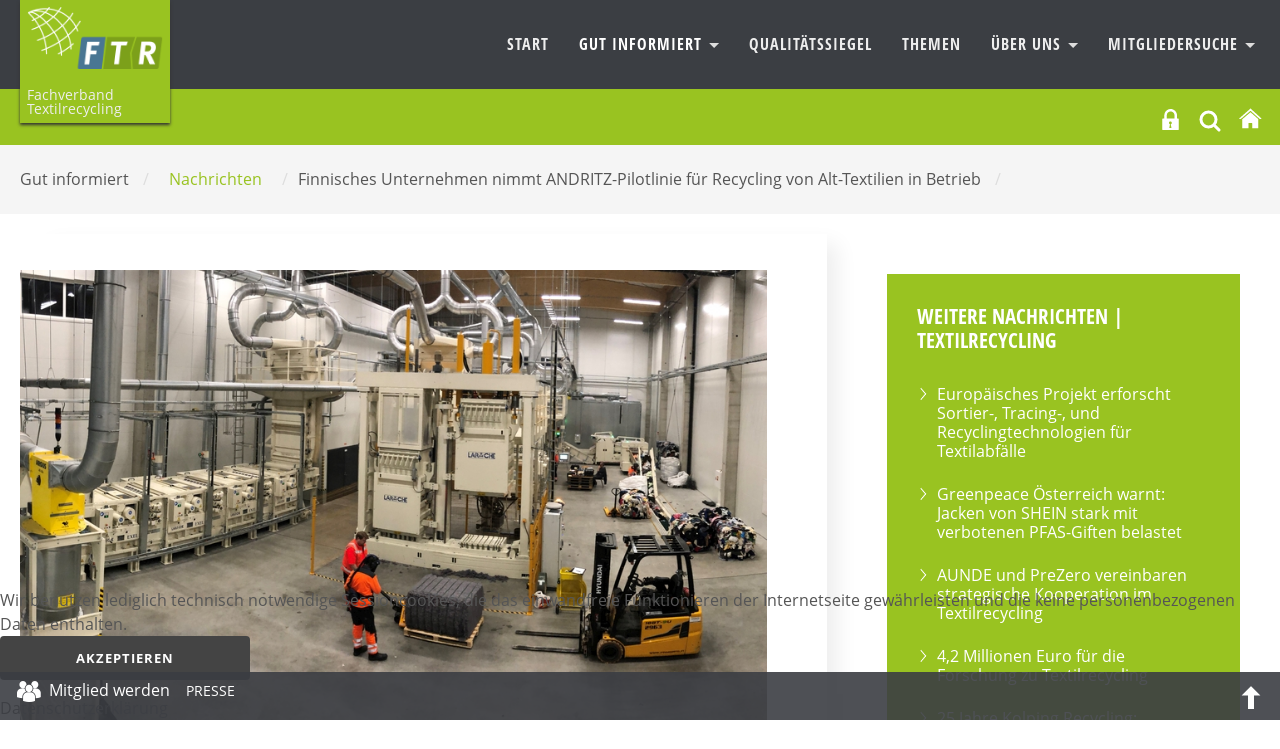

--- FILE ---
content_type: text/html; charset=utf-8
request_url: https://bvse.de/gut-informiert-textil-recycling/nachrichten/8782-finnisches-unternehmen-nimmt-andritz-pilotlinie-fuer-recycling-von-alt-textilien-in-betrieb.html
body_size: 11683
content:
<!DOCTYPE html>
<html xmlns="http://www.w3.org/1999/xhtml" xml:lang="de-de" lang="de-de" dir="ltr">
<head>
	<meta name="viewport" content="width=device-width, initial-scale=1">
	<meta name="referrer" content="same-origin">
	<meta name="HandheldFriendly" content="true" >
	<meta name="apple-mobile-web-app-capable" content="YES" >
	<meta name="format-detection" content="telephone=no">
	<meta charset="utf-8">
	<meta property="og:title" content="Finnisches Unternehmen nimmt ANDRITZ-Pilotlinie für Recycling von Alt-Textilien in Betrieb">
	<meta property="og:type" content="article">
	<meta property="og:image" content="https://bvse.de/dateien2020/1-Bilder/01-Nachrichten/06-Textil/2022/teaser/thumb_0728-ANDRITZ-PHO_PR_LSJH.jpg">
	<meta property="og:url" content="https://bvse.de/gut-informiert-textil-recycling/nachrichten/8782-finnisches-unternehmen-nimmt-andritz-pilotlinie-fuer-recycling-von-alt-textilien-in-betrieb.html">
	<meta property="og:site_name" content="bvse">
	<meta property="og:description" content="Lounais-Suomen Jätehuolto  in Paimio, Finnland, hat eine neue ANDRITZ-Pilotanlage für Forschungs- und Entwicklungsarbeiten für das Recycling von Alt-Textilien erfolgreich in Betrieb gesetzt. ">
	<meta name="description" content="Der Mittelstand im bvse steht für Sekundärrohstoffe, Recycling, Entsorgung und arbeitet für eine Wirtschaft, die Wert legt auf Nachhaltigkeit und Ressourceneffi">
	<meta name="generator" content="Joomla! - Open Source Content Management">
	<title>bvse – Finnisches Unternehmen nimmt ANDRITZ-Pilotlinie für Recycling von Alt-Textilien in Betrieb</title>
	<link href="https://bvse.de/suchen.opensearch" rel="search" title="OpenSearch bvse" type="application/opensearchdescription+xml">
	<link href="/templates/bvse/favicon.ico" rel="icon" type="image/vnd.microsoft.icon">

	<link href="/media/modals/css/style.min.css?6507db" rel="stylesheet">
	<link href="/media/modals/css/theme-custom.min.css?6507db" rel="stylesheet">
	<link href="/plugins/system/cookiehint/css/bvse.css?6507db" rel="stylesheet">
	<link href="https://bvse.de/media/plg_jooag_shariff/assets/shariff.complete.css" rel="stylesheet">
	<link href="/media/plg_system_jcepro/site/css/content.min.css?86aa0286b6232c4a5b58f892ce080277" rel="stylesheet">
	<link href="/media/plg_system_jcemediabox/css/jcemediabox.min.css?7d30aa8b30a57b85d658fcd54426884a" rel="stylesheet">
	<style>#redim-cookiehint-bottom {position: fixed; z-index: 99999; left: 0px; right: 0px; bottom: 0px; top: auto !important;}</style>


<link rel="stylesheet" href="/templates/bvse/css/template.css" type="text/css" media="screen" >
<link rel="stylesheet" href="/templates/bvse/css/print.css" type="text/css"  media="Print" >
	
	
	<style>
    		
	
	
	
	
	:root {
		--templatecolor: #99c321;
		--textcolor:#555555;
		--linkcolor: #555555;
		--advancedcolor:#759c0b;


	}
	

input[type="radio"] {
  appearance: radio;
}
	
	
	
	
	
 </style>

</head>
<body>
<h1 class="unsichtbar">Der bvse informiert den Mittelstand &uuml;ber Abfall, Sekund&auml;rrohstoffe, Recycling und Entsorgung.</h1>

	<button class="menu-button hamburger  hamburger--arrow js-hamburger" id="openmenulink" aria-controls="navigation">
		<span class="hamburger-box"><span class="hamburger-inner"></span></span>
		<span class="element-invisible"> Navigation öffnen</span>
	</button>


		<div id="around">
			<header id="header">
				<div id="nav" class="container">
				
<div id="mod-custom281" class="mod-custom custom">
    <a href="/fachverband-textilrecyling.html" class="home2"> <img src="/images/bilder/Logos/logo_textil.png" alt="bvse Fachverband Textilrecycling" /> <span>Fachverband Textilrecycling </span> </a></div>

				<div  class="navbar " id="navigation" aria-describedby="navheading">
					 <ul class="skiplinks">
							<li><a href="/index.php" class="startseite"><span>Zur Startseite</span> </a></li>                            <li><a href="#nav" class="u2">Zur Navigation</a></li>
                            <li><a href="#contentarea" class="u2">Zum Inhalt springen</a></li>
						</ul>
                    	<nav  class="navigation">
                        <a class="menu-button2" href="#navbar" onclick="return false"><span class="unsichtbar">Navigation schliessen</span></a>
                            <h2 class="unsichtbar" id="navheading">Navigation und Suche</h2>

                            

<ul class="menu horizontal">
	<li class="item-520"><a href="/fachverband-textilrecyling.html" >Start</a></li><li class="item-456 active deeper dropdown parent">				<a class="dropdown-toggle" aria-haspopup="true"  data-toggle="dropdown" id="dropdownMenuLink_2" data-bs-toggle="dropdown" aria-expanded="false" href="#" data-target="dmenu1">
									Gut informiert										<span class="caret"></span>
					
					
				</a>
                <div class="dropdown-menu" id="dmenu1" role="navigation" aria-labelledby="dropdownMenuLink_2"><div class="menu-description"><h3>Wir haben was zu sagen</h3>
<p>Schnelle Meldungen, fundierte Marktberichte, klare Botschaften. Hauptsache: Immer gut informiert!</p></div><ul ><li class="item-457 current active"><a href="/gut-informiert-textil-recycling/nachrichten.html" aria-current="page">Nachrichten</a></li><li class="item-458 parent"><a href="/gut-informiert-textil-recycling/pressemitteilungen-textilrecycling.html" >Pressemitteilungen</a></li><li class="item-708"><a href="/gut-informiert-textil-recycling/links-textil-menu.html" >Links</a></li><li class="item-713"><a href="/gut-informiert-textil-recycling/newsletter-textil.html" >bvse am Mittag</a></li><li class="item-884 parent"><a href="/gut-informiert-textil-recycling/10-fragen-und-antworten-zum-textilrecycling.html" >10 Fragen und Antworten zum Textilrecycling</a></li><li class="item-1363"><a href="/gut-informiert-textil-recycling/studie-2020.html" >Studie 2020</a></ul></div></li><li class="item-991"><a href="/qualitaetssiegel/transparenz-und-qualitaetskontrolle.html" >Qualitätssiegel</a></li><li class="item-534"><a href="/themen/geschichte-des-textilrecycling.html" >Themen</a></li><li class="item-532 deeper dropdown parent">				<a class="dropdown-toggle" aria-haspopup="true"  data-toggle="dropdown" id="dropdownMenuLink_30" data-bs-toggle="dropdown" aria-expanded="false" href="#" data-target="dmenu2">
									Über uns										<span class="caret"></span>
					
					
				</a>
                <div class="dropdown-menu" id="dmenu2" role="navigation" aria-labelledby="dropdownMenuLink_30"><div class="menu-description"><h3>Fachlich und politisch für die Alttextilbranche</h3>
<p>Der Fachverband Textilrecycling gibt allen Unternehmen eine fachliche und verbandspolitische Heimat, die sich mit der Erfassung, Sortierung und Verwertung von Alttextilien beschäftigen.</p></div><ul ><li class="item-537"><a href="/wir-ueber-uns-textilrecycling/vorstand-und-referentin.html" >Vorstand und Referent</a></li><li class="item-538 parent"><a href="/wir-ueber-uns-textilrecycling/internationaler-alttextiltag.html" >Internationaler Alttextiltag</a></li><li class="item-686 parent"><a href="/wir-ueber-uns-textilrecycling/unser-selbstverstaendnis/unser-selbstverstaendnis-menu.html" >Selbstverständnis - Ziele - Leitlinien</a></li><li class="item-689"><a href="/wir-ueber-uns-textilrecycling/mitglied-werden-textil.html" >Mitglied werden </a></li><li class="item-690"><a href="/wir-ueber-uns-textilrecycling/kontakt-textil-menu.html" >Kontakt</a></ul></div></li><li class="item-535 deeper dropdown parent">				<a class="dropdown-toggle" aria-haspopup="true"  data-toggle="dropdown" id="dropdownMenuLink_44" data-bs-toggle="dropdown" aria-expanded="false" href="#" data-target="dmenu3">
									Mitgliedersuche										<span class="caret"></span>
					
					
				</a>
                <div class="dropdown-menu" id="dmenu3" role="navigation" aria-labelledby="dropdownMenuLink_44"><div class="menu-description"><h3>Das Ergebnis zählt</h3>
<p>Hier können Mitgliedsunternehmen komfortabel gesucht und schnell gefunden werden.</p></div><ul ><li class="item-1628"><a href="/mitgliedersuche/alle.html" >Alle</a></li><li class="item-1629"><a href="/mitgliedersuche/sammler.html" >Sammler</a></li><li class="item-1630"><a href="/mitgliedersuche/aufbereiter.html" >Aufbereiter</a></li><li class="item-1631"><a href="/mitgliedersuche/sortierer.html" >Sortierer</a></li><li class="item-1632"><a href="/mitgliedersuche/haendler.html" >Händler</a></ul></div></li></ul>

							
                        </nav>
					</div>
					</div>


					<div class="topnavigation">
						<div class="container">
		                 
						<div class="help">
					     
						  <div class="logintop">
<button id="login" class="" data-original-title="Mitgliederbereich" aria-controls="login-form-150"
data-bs-toggle="collapse" data-bs-target="#login-form-150" aria-expanded="false"><svg fill="#fff" width="21px" height="21px" viewBox="-13.39 0 122.88 122.88" version="1.1" id="Layer_1" xmlns="http://www.w3.org/2000/svg" xmlns:xlink="http://www.w3.org/1999/xlink"  aria-hidden="true" enable-background="new 0 0 96.108 122.88" xml:space="preserve">
<path fill-rule="evenodd" clip-rule="evenodd" d="M2.892,56.036h8.959v-1.075V37.117c0-10.205,4.177-19.484,10.898-26.207v-0.009 C29.473,4.177,38.754,0,48.966,0C59.17,0,68.449,4.177,75.173,10.901l0.01,0.009c6.721,6.723,10.898,16.002,10.898,26.207v17.844 v1.075h7.136c1.59,0,2.892,1.302,2.892,2.891v61.062c0,1.589-1.302,2.891-2.892,2.891H2.892c-1.59,0-2.892-1.302-2.892-2.891 V58.927C0,57.338,1.302,56.036,2.892,56.036L2.892,56.036z M26.271,56.036h45.387v-1.075V36.911c0-6.24-2.554-11.917-6.662-16.03 l-0.005,0.004c-4.111-4.114-9.787-6.669-16.025-6.669c-6.241,0-11.917,2.554-16.033,6.665c-4.109,4.113-6.662,9.79-6.662,16.03 v18.051V56.036L26.271,56.036z M49.149,89.448l4.581,21.139l-12.557,0.053l3.685-21.423c-3.431-1.1-5.918-4.315-5.918-8.111 c0-4.701,3.81-8.511,8.513-8.511c4.698,0,8.511,3.81,8.511,8.511C55.964,85.226,53.036,88.663,49.149,89.448L49.149,89.448z"/>
</svg>
<span class="unsichtbar">Login</span></button>
<form id="login-form-150" class="mod_login_form collapse " action="/gut-informiert-textil-recycling/nachrichten/8782-finnisches-unternehmen-nimmt-andritz-pilotlinie-fuer-recycling-von-alt-textilien-in-betrieb.html" method="post">

            <div class="mod-login__pretext pretext">
            <p><small style="color:#555; line-height:12px; display:inline-block">Wir verwenden Cookies. Mit dem Login stimmen Sie dem zu. Weitere Informationen finden Sie in unsere <a href="https://www.bvse.de/datenschutz.html" style="text-decoration:underline">Datenschutzerklärung</a>.</small></p>
        </div>
    
    <div class="mod-login__userdata userdata">
        <div class="mod-login__username form-group">
                            <div class="input-group">
                    <input id="modlgn-username-150" type="text" name="username" class="form-control" autocomplete="username" placeholder="Benutzername">
                    <label for="modlgn-username-150" class="visually-hidden">Benutzername</label>
                    <span class="input-group-text" title="Benutzername">
                        <span class="icon-user icon-fw" aria-hidden="true"></span>
                    </span>
                </div>
                    </div>

        <div class="mod-login__password form-group">
                            <div class="input-group">
                    <input id="modlgn-passwd-150" type="password" name="password" autocomplete="current-password" class="form-control" placeholder="Passwort">
                    <label for="modlgn-passwd-150" class="visually-hidden">Passwort</label>
                                   </div>
                    </div>

        
        
        <div class="mod-login__submit form-group">
            <button type="submit" name="Submit" class="btn btn-primary w-100">Anmelden</button>
        </div>

             <!--       <ul class="mod-login__options list-unstyled">
                <li>
                    <a href="/component/users/reset.html?Itemid=469">
                    Passwort vergessen?</a>
                </li>
                <li>
                    <a href="/component/users/remind.html?Itemid=469">
                    Benutzername vergessen?</a>
                </li>
                            </ul> -->
        <input type="hidden" name="option" value="com_users">
        <input type="hidden" name="task" value="user.login">
        <input type="hidden" name="return" value="aW5kZXgucGhwP0l0ZW1pZD04MTU=">
        <input type="hidden" name="c1222ff4391d34201af795f8adde4066" value="1">    </div>
            <div class="mod-login__posttext posttext">
            <p><small style="color:#555; line-height:12px; display:inline-block">Sollten Sie Ihre Zugangsdaten vergessen haben, melden Sie sich  bitte bei unserem <a href="mailto:mitgliederbuero@bvse.de?subject=NeueZugangsdaten" style="text-decoration:underline">Mitgliederbüro</a>.</small></p>
        </div>
      </form></div>



<div class="search closebydefault" >

<button class="opensearch" data-bs-toggle="collapse"  data-bs-target="#searchmodule"> <svg width="24px" height="24px" viewBox="0 0 24 24" fill="none" xmlns="http://www.w3.org/2000/svg">
<path d="M15.7955 15.8111L21 21M18 10.5C18 14.6421 14.6421 18 10.5 18C6.35786 18 3 14.6421 3 10.5C3 6.35786 6.35786 3 10.5 3C14.6421 3 18 6.35786 18 10.5Z" stroke="#ffffff" stroke-width="3" stroke-linecap="round" stroke-linejoin="round"/>
</svg><span class="element-invisible">OPEN_SEARCH</span></button>

<div class="searchmodule" role="search" id="searchmodule">
	<form class="mod-finder js-finder-searchform form-search form-inline " action="/suchen.html" method="get">
		
				<label for="mod-search-searchword" class="visually-hidden unsichtbar finder">Suchen</label><input type="text" name="q" id="mod-search-searchword" class="js-finder-search-query form-control inputbox search-query" value="" placeholder="Suche &hellip;"><button class="searchbutton" type="submit"><svg width="36px" height="36px" viewBox="0 0 24 24" fill="none" xmlns="http://www.w3.org/2000/svg">
<path d="M15.7955 15.8111L21 21M18 10.5C18 14.6421 14.6421 18 10.5 18C6.35786 18 3 14.6421 3 10.5C3 6.35786 6.35786 3 10.5 3C14.6421 3 18 6.35786 18 10.5Z" stroke="#fff" stroke-width="2" stroke-linecap="round" stroke-linejoin="round"/>
</svg><span class="unsichtbar"> Suchen</span> </button>							</form>
<button  class="closesearch" data-bs-toggle="collapse" data-bs-target="#searchmodule"> <span class="element-invisible">CLOSE_SEARCH</span></button>

</div></div>

  <a href="/index.php" title="bvse Startseite"><svg version="1.1" id="Ebene_1" xmlns="http://www.w3.org/2000/svg" xmlns:xlink="http://www.w3.org/1999/xlink" x="0px" y="0px"
     width="24px" height="24px" viewBox="0 0 50 50" enable-background="new 0 0 50 50" xml:space="preserve">
	<title>Start</title>

	<path fill="#ffffff" d="M8.958,45.508c0,0-0.041,1.045,0.976,1.045c1.267,0,11.76-0.016,11.76-0.016l0.017-9.634
		c0,0-0.167-1.589,1.376-1.589h4.877c1.824,0,1.711,1.589,1.711,1.589l-0.02,9.604h11.511c1.292,0,1.233-1.299,1.233-1.299V27.444
		L26.176,13.017L8.958,27.444V45.508L8.958,45.508z"/>
		<path fill="#ffffff" d="M2.354,26.103c0,0,1.462,2.696,4.652,0l19.054-16.12l17.863,16.019c3.696,2.664,5.076,0,5.076,0
		L26.061,5.222L2.354,26.103z"/>

</svg></a>

				        </div>
						</div></div>
	
			</header>
	<div class="mainheading"><div class="container"><span class="unsichtbar">Sie sind hier:  </span><ul class="breadcrumb" itemscope  itemtype="http://schema.org/BreadcrumbList"><li>Gut informiert <span>/</span></li><li><a href="/gut-informiert-textil-recycling/nachrichten.html" class="pathway"><span>Nachrichten</span></a><span>/ </span></li><li>Finnisches Unternehmen nimmt ANDRITZ-Pilotlinie für Recycling von Alt-Textilien in Betrieb <span>/</span></li>
   </ul></div></div>






					<div id="contentarea">

           	                            <div class="container">
							<div class="row">
							<main class="col-8 maincontent">
																			

																	
								  	<article class="item-page" itemscope itemtype="https://schema.org/Article">
	<meta itemprop="inLanguage" content="de-DE">
	
		

	<figure class="left item-image">
    <img src="/dateien2020/1-Bilder/01-Nachrichten/06-Textil/2022/0728-ANDRITZ-PHO_PR_LSJH.jpg" itemprop="image">            <figcaption class="caption">Bildquelle: ANDRITZ</figcaption>
    </figure>
	
	

		
			
			<header class="page-header">
			<h2 itemprop="headline">
				Finnisches Unternehmen nimmt ANDRITZ-Pilotlinie für Recycling von Alt-Textilien in Betrieb			</h2>
			
					</header>
	
	
			
		
		
			
		

			
						<div itemprop="articleBody" class="com-content-article__body">
			<p class="intro">Lounais-Suomen Jätehuolto (LSJH) in Paimio, Finnland, hat eine neue ANDRITZ-Pilotanlage für Forschungs- und Entwicklungsarbeiten für das Recycling von Alt-Textilien erfolgreich in Betrieb gesetzt.</p>
 
<p>Die Exel-Zerreißmaschine für Alt-Textilabfälle kann bis zu 500 kg/h verspinnbare Stoffe und bis zu 1 t/h Vliesstofffasern verarbeiten. Das gesamte Verfahren wurde so konzipiert, dass es keine metallischen Stoffe mehr in den Fasern gibt und harte, Nicht-Textilelemente mittels Reinigungsvorrichtungen, hochsensibler Metallabscheider und Metalldetektoren entfernt werden.</p>
<p>LSJH ist ein finnisches Kommunalabfallwirtschaftsunternehmen, das sich auf die Verarbeitung von Post-Verbraucher-Haushaltstextilien zu diversen maßgefertigten Rohmaterialien aus hochwertigen Fasern spezialisiert hat. Da Finnland das erste Land weltweit sein wird, das in einigen Monaten die Sammlung von Alt-Textilien auf nationaler Ebene einführt, ist die Recyclinganlage von LSJH Paimio der Standort, wo große Mengen an Textilabfällen einer nachhaltigen und verantwortungsvollen Kreislauflösung zugeführt werden.</p>
<p>Quelle und weitere Informationen: <a href="https://www.andritz.com/newsroom-de/recycling/2022-07-08-lsjh-group" target="_blank" rel="noopener">ANDRITZ</a><br /><br /></p>		</div>
		
									<dl class="article-info text-muted">

            <dt class="article-info-term">
                            Details                    </dt>

        
        
        
        
                    			<dd class="published">
				<span class="icon-calendar"></span>
				<time datetime="2022-07-28T11:46:58+02:00" itemprop="datePublished">
					Veröffentlicht: 28. Juli 2022				</time>
			</dd>
        
    
            
        
            </dl>
										
		
				
												
	


	
	
	
<h4 class="unsichtbar">Seitennavigation</h4>
<ul class=" pager pagenav">
    	<li class="previous page-item">
	    <a class="page-link"  href="/gut-informiert-textil-recycling/nachrichten/8802-i-co-startet-ruecknahmeprogramm-fuer-getragene-kleidung-und-schuhe-in-deutschen-jack-jones-filialen.html" rel="prev">
            <span class="element-invisible">
                Vorheriger Beitrag: I:CO startet Rücknahmeprogramm für getragene Kleidung und Schuhe in deutschen Jack &amp; Jones-Filialen            </span>
            </a>
	</li>
			           <li class="next page-item">
		    <a class="page-link"  href="/gut-informiert-textil-recycling/nachrichten/8781-soex-wird-gastgeber-des-european-fashion-award-fash-2022.html" rel="next">
            <span class="element-invisible">
                Nächster Beitrag: SOEX wird Gastgeber des European Fashion Award FASH 2022            </span>
          
			
            </a>
		    </li>
</ul>




			
<div class="articlefooter"><div class="shariff" data-lang="de" data-orientation="horizontal" data-theme="color" data-button-style="standard"data-media-url="null"data-twitter-via="@bvsenews" data-services="[&quot;linkedin&quot;,&quot;twitter&quot;,&quot;facebook&quot;]"></div>
<p class="print"><a href="#" onclick="window.print(); return false()" title="Beitrag ausdrucken"> 				<img src="/templates/bvse/images/system/printButton.png" alt="Drucken">	</a></p></div>



</article>


								

									
						</main>
							<div id="right" class="col-4">
				
																	<div class="moduletable  lightgreen">
            <h3 >Weitere Nachrichten | Textilrecycling</h3>          
<ul class="category-module lightgreen">
						<li>

									<a class="mod-articles-category-title " href="/gut-informiert-textil-recycling/nachrichten/12374-europaeisches-projekt-erforscht-sortier-tracing-und-recyclingtechnologien-fuer-textilabfaelle.html">
						Europäisches Projekt erforscht Sortier-, Tracing-, und Recyclingtechnologien für Textilabfälle					</a>
				
	
					
					
					
					
					
							</li>
					<li>

									<a class="mod-articles-category-title " href="/gut-informiert-textil-recycling/nachrichten/12358-greenpeace-oesterreich-warnt-jacken-von-shein-stark-mit-verbotenen-pfas-giften-belastet.html">
						Greenpeace Österreich warnt: Jacken von SHEIN stark mit verbotenen PFAS-Giften belastet 					</a>
				
	
					
					
					
					
					
							</li>
					<li>

									<a class="mod-articles-category-title " href="/gut-informiert-textil-recycling/nachrichten/12255-aunde-und-prezero-vereinbaren-strategische-kooperation-im-textilrecycling.html">
						AUNDE und PreZero vereinbaren strategische Kooperation im Textilrecycling					</a>
				
	
					
					
					
					
					
							</li>
					<li>

									<a class="mod-articles-category-title " href="/gut-informiert-textil-recycling/nachrichten/12066-4-2-millionen-euro-fuer-die-forschung-zu-textilrecycling.html">
						4,2 Millionen Euro für die Forschung zu Textilrecycling					</a>
				
	
					
					
					
					
					
							</li>
					<li>

									<a class="mod-articles-category-title " href="/gut-informiert-textil-recycling/nachrichten/11894-25-jahre-kolping-recycling-pionierarbeit-mit-sozialem-fundament.html">
						25 Jahre Kolping Recycling: Pionierarbeit mit sozialem Fundament					</a>
				
	
					
					
					
					
					
							</li>
					<li>

									<a class="mod-articles-category-title " href="/gut-informiert-textil-recycling/nachrichten/11892-erstes-poloshirt-aus-dreifach-recycelter-cellulosefaser.html">
						Erstes Poloshirt aus dreifach recycelter Cellulosefaser					</a>
				
	
					
					
					
					
					
							</li>
					<li>

									<a class="mod-articles-category-title " href="/gut-informiert-textil-recycling/nachrichten/11852-sachsen-anhalts-umweltminister-will-sich-fuer-nachhaltigeren-umgang-mit-textilien-einsetzen.html">
						Sachsen-Anhalts Umweltminister will sich für nachhaltigeren Umgang mit Textilien einsetzen					</a>
				
	
					
					
					
					
					
							</li>
					<li>

									<a class="mod-articles-category-title " href="/gut-informiert-textil-recycling/nachrichten/11810-12-internationaler-alttextiltag-2025-loesungsansaetze-fuer-eine-branche-im-umbruch.html">
						12. Internationaler Alttextiltag 2025: Lösungsansätze für eine Branche im Umbruch					</a>
				
	
					
					
					
					
					
							</li>
					<li>

									<a class="mod-articles-category-title " href="/gut-informiert-textil-recycling/nachrichten/11768-eeden-erhaelt-18-millionen-euro-aus-serie-a-finanzierung-zur-skalierung-seiner-textilfaser-recyclingtechnologie.html">
						eeden erhält 18 Millionen Euro aus Serie-A-Finanzierung zur Skalierung seiner Textilfaser-Recyclingtechnologie					</a>
				
	
					
					
					
					
					
							</li>
					<li>

									<a class="mod-articles-category-title " href="/gut-informiert-textil-recycling/nachrichten/11763-konsum-und-kauf-von-mode-in-deutschland-haelfte-der-verbraucher-kauft-gleich-viel-im-vergleich-zum-vorjahr.html">
						Konsum und Kauf von Mode in Deutschland – Hälfte der Verbraucher kauft gleich viel im Vergleich zum Vorjahr					</a>
				
	
					
					
					
					
					
							</li>
			</ul>
</div>
<div class="moduletable  lightgreen alle">
        
<div id="mod-custom263" class="mod-custom custom">
    <p><a href="/gut-informiert-textil-recycling/nachrichten.html" class="btn" style="background: #fff; color: #99c321;">alle Nachrichten</a></p></div>
</div>

																
								<div class="moduletable  grau">
            <h3 >Redaktion</h3>        
<div id="mod-custom255" class="mod-custom custom">
    <address><strong>Jörg Lacher</strong> <br /><span class="flaticon-telephone"> </span><span class="element-invisible">Telefon </span> 0228 98849 27 <br /> <span class="flaticon-interface-2"> </span> <span class="element-invisible">E-Mail</span> <a href="mailto:lacher@bvse.de" target="_blank">lacher@bvse.de</a></address><address><strong>Michaela Ziss</strong> <br /><span class="flaticon-telephone"> </span><span class="element-invisible">Telefon </span> 0228 98849 17 <br /> <span class="flaticon-interface-2"> </span> <span class="element-invisible">E-Mail</span> <a href="mailto:ziss@bvse.de" target="_blank">ziss@bvse.de</a></address></div>
</div>

							</div>

							</div>
							</div>
			
			
			</div><!-- around -->




		</div>




<div id="footer-infos">
	<div class="container">
		<div class="row">
			<div class="col-3 bordered">
				<div class="moduletable ">
            <h3 >Fachverband Textilrecycling</h3>        <ul class="mod-menu menu mod-list nav ">
<li class="nav-item item-863"><a href="/wir-ueber-uns-textilrecycling/vorstand-und-referentin.html" >Vorstand und Referent</a></li><li class="nav-item item-930"><a href="/wir-ueber-uns-textilrecycling/unser-selbstverstaendnis/unser-selbstverstaendnis-menu.html" >Ziele und Aufgaben</a></li><li class="nav-item item-931"><a href="/gut-informiert-textil-recycling/10-fragen-und-antworten-zum-textilrecycling.html" >10 Fragen und Antworten</a></li><li class="nav-item item-932"><a href="/gut-informiert-textil-recycling/pressemitteilungen-textilrecycling.html" >Pressemitteilungen</a></li><li class="nav-item item-934"><a href="https://www.bvse.de/qualitaetssiegel/transparenz-und-qualitaetskontrolle.html" target="_blank" rel="noopener noreferrer">Das bvse-Qualitätssiegel Textilsammlung</a></li><li class="nav-item item-933"><a href="http://www.bvse-entsorgergemeinschaft.de/" target="_blank" rel="noopener noreferrer">bvse-Entsorgergemeinschaft</a></li></ul>
</div>

			</div>
			<div class="col-3 bordered">
				<div class="moduletable ">
            <h3 >bvse.de</h3>        <ul class="mod-menu menu mod-list nav menu">
<li class="nav-item item-498"><a href="/" >bvse.de Startseite</a></li><li class="nav-item item-1038"><a href="/recycling/pressemitteilungen.html" >Pressemitteilungen</a></li><li class="nav-item item-507"><a href="/sachverstand-bvse-recycling/alles-was-recht-ist.html" >Recht</a></li><li class="nav-item item-506"><a href="/sachverstand-bvse-recycling/tagungen.html" >Tagungen</a></li><li class="nav-item item-508"><a href="/sachverstand-bvse-recycling/qualitaetssiegel-recycling-verwertung.html" >bvse-Qualitätssiegel</a></li><li class="nav-item item-501"><a href="/ueber-uns/verband-recycling-sekundaerrohstoffe-entsorgung.html" >Der Verband</a></li><li class="nav-item item-502"><a href="/fachverbaende-recycling-sekundaerrohstoffe-entsorgung.html" >bvse-Fachverbände</a></li><li class="nav-item item-503"><a href="/ueber-uns/bvse-juniorenkreis.html" >bvse-Juniorenkreis</a></li><li class="nav-item item-1105"><a href="/datenschutz.html" >Datenschutz</a></li><li class="nav-item item-823"><a href="/impressum-footer.html" >Impressum, KI-Hinweis, Bildquellen</a></li><li class="nav-item item-1950"><a href="/co2-tool.html" >Co2-Tool</a></li></ul>
</div>

			</div>
			<div class="col-3">
				<div class="moduletable ">
            <h3 >Kontakt</h3>        
<div id="mod-custom368" class="mod-custom custom">
    <address>bvse-Fachverband Textilrecycling<br />Fränkische Straße 2<br />53229 Bonn<br /><br /><span class="flaticon-interface-2"></span><span class="element-invisible">E-Mail: </span><a href="mailto:info@bvse.de">info@bvse.de</a><br /><span class="flaticon-telephone"></span><span class="element-invisible">Telefon: </span>0049 228 98849-0<br /><span class="flaticon-technology-1"></span><span class="element-invisible">Fax:&nbsp;&nbsp;&nbsp;&nbsp;&nbsp; </span>0049 228 98849-99</address></div>
</div>

			</div>
			<div class="col-3">
				<div class="moduletable ">
            <h3 >Social Media </h3>        
<div id="mod-custom105" class="mod-custom custom">
    <ul class="socialmedia ">
<li><a href="https://www.linkedin.com/company/bvse/" target="_blank" title="Achtung, neues Fenster"> <img alt=""  src="/images/icons/linkedin.svg"  width="30" height="30" >
<span class="element-invisible">LinkedIn</span></a></li>


<li><a href="https://www.youtube.com/user/bvsetv" target="_blank" title="Achtung, neues Fenster">



<svg width="50px" height="40px" viewBox="0 0 512 512" version="1.1" xmlns="http://www.w3.org/2000/svg" xmlns:xlink="http://www.w3.org/1999/xlink">
    <title>youtube-filled</title>
    <g id="Page-1" stroke="none" stroke-width="1" fill="none" fill-rule="evenodd">
        <g id="icon" fill="#ffffff" transform="translate(42.666738, 106.667236)">
            <path d="M214.304705,0.000543068834 C226.424729,0.0216871426 348.414862,0.444568619 380.010595,8.90219814 C398.378595,13.7775234 412.821262,28.1915286 417.749262,46.6329765 C426.309902,78.5811951 426.652328,143.739282 426.666025,148.900811 L426.666025,149.553735 C426.652328,154.730893 426.309902,220.084332 417.749262,252.032551 C412.821262,270.473998 398.378595,284.888004 380.010595,289.763329 C347.417102,298.488042 218.629945,298.662536 213.491496,298.666026 L213.175003,298.666026 C208.035726,298.662536 79.2276622,298.488042 46.6132622,289.763329 C28.2665955,284.888004 13.8025955,270.473998 8.89592883,252.032551 C0.355768832,220.084332 0.014162432,154.730893 0.000498176,149.553735 L0.000498176,148.900811 C0.014162432,143.739282 0.355768832,78.5811951 8.89592883,46.6329765 C13.8025955,28.1915286 28.2665955,13.7775234 46.6132622,8.90219814 C78.2292622,0.444568619 200.239662,0.0216871426 212.361662,0.000543068834 Z M169.685262,86.2714908 L169.685262,212.394036 L281.215929,149.226778 L169.685262,86.2714908 Z" id="Shape">

</path>
        </g>
    </g>
</svg>



<span class="element-invisible">YouTube</span></a></li>
<li><a href="https://www.facebook.com/pages/Bundesverband-Sekund&Atilde;&curren;rrohstoffe-und-Entsorgung-eV-bvse/185364314824579" target="_blank" title="Achtung, neues Fenster"><svg fill="#ffffff" width="40px" height="40px" viewBox="-5.5 0 32 32" version="1.1" xmlns="http://www.w3.org/2000/svg">
<title>facebook</title>
<path d="M1.188 5.594h18.438c0.625 0 1.188 0.563 1.188 1.188v18.438c0 0.625-0.563 1.188-1.188 1.188h-18.438c-0.625 0-1.188-0.563-1.188-1.188v-18.438c0-0.625 0.563-1.188 1.188-1.188zM14.781 17.281h2.875l0.125-2.75h-3v-2.031c0-0.781 0.156-1.219 1.156-1.219h1.75l0.063-2.563s-0.781-0.125-1.906-0.125c-2.75 0-3.969 1.719-3.969 3.563v2.375h-2.031v2.75h2.031v7.625h2.906v-7.625z"></path>
</svg><span class="element-invisible">Facebook</span></a></li>
<li><a href="https://twitter.com/bvsenews/" target="_blank" title="Achtung, neues Fenster"><svg xmlns="http://www.w3.org/2000/svg"  viewBox="0 0 50 50" width="35px" height="35px"><path fill="#ffffff" d="M 5.9199219 6 L 20.582031 27.375 L 6.2304688 44 L 9.4101562 44 L 21.986328 29.421875 L 31.986328 44 L 44 44 L 28.681641 21.669922 L 42.199219 6 L 39.029297 6 L 27.275391 19.617188 L 17.933594 6 L 5.9199219 6 z M 9.7167969 8 L 16.880859 8 L 40.203125 42 L 33.039062 42 L 9.7167969 8 z"/></svg><span class="element-invisible">Twitter</span></a></li>

</ul>

</div>
</div>

			</div>
		</div>
	</div>
</div>



<div class="fixed">

  <p>
<a data-modals href="/ueber-uns/mitglied-werden.html?ml=1" data-modals-height="700" data-modals-width="800"><img src="/images/mitglied.png" alt="" > <span>Mitglied werden</span></a> <a id="presse" href="/recycling/pressemitteilungen.html"> <span class="flaticon-interface"> </span>Presse</a> <a class="top" title="Nach Oben" href="#header"> <span class="unsichtbar">top</span></a></p>






</div>
    <script src="/media/vendor/jquery/js/jquery.min.js?3.7.1"></script>
	<script src="/media/legacy/js/jquery-noconflict.min.js?504da4"></script>
	<script type="application/json" class="joomla-script-options new">{"joomla.jtext":{"MDL_MODALTXT_CLOSE":"schließen","MDL_MODALTXT_PREVIOUS":"zurück","MDL_MODALTXT_NEXT":"weiter","JSHOWPASSWORD":"Passwort anzeigen","JHIDEPASSWORD":"Passwort ausblenden","MOD_FINDER_SEARCH_VALUE":"Suche &hellip;"},"rl_modals":{"theme":"custom","dimensionsIncludeTitle":0},"system.paths":{"root":"","rootFull":"https:\/\/bvse.de\/","base":"","baseFull":"https:\/\/bvse.de\/"},"csrf.token":"c1222ff4391d34201af795f8adde4066","system.keepalive":{"interval":300000,"uri":"\/component\/ajax\/?format=json"}}</script>
	<script src="/media/system/js/core.min.js?a3d8f8"></script>
	<script src="/media/modals/js/script.min.js?6507db" type="module"></script>
	<script src="/media/vendor/bootstrap/js/dropdown.min.js?5.3.8" type="module"></script>
	<script src="/media/vendor/bootstrap/js/collapse.min.js?5.3.8" type="module"></script>
	<script src="/media/system/js/keepalive.min.js?08e025" type="module"></script>
	<script src="/media/system/js/fields/passwordview.min.js?61f142" defer></script>
	<script src="https://bvse.de/media/plg_jooag_shariff/assets/shariff.complete.js"></script>
	<script src="/media/plg_system_jcemediabox/js/jcemediabox.min.js?7d30aa8b30a57b85d658fcd54426884a"></script>
	<script type="application/ld+json">{"@context":"https://schema.org","@graph":[{"@type":"Organization","@id":"https://bvse.de/#/schema/Organization/base","name":"bvse","url":"https://bvse.de/"},{"@type":"WebSite","@id":"https://bvse.de/#/schema/WebSite/base","url":"https://bvse.de/","name":"bvse","publisher":{"@id":"https://bvse.de/#/schema/Organization/base"},"potentialAction":{"@type":"SearchAction","target":"https://bvse.de/suchen.html?q={search_term_string}","query-input":"required name=search_term_string"}},{"@type":"WebPage","@id":"https://bvse.de/#/schema/WebPage/base","url":"https://bvse.de/gut-informiert-textil-recycling/nachrichten/8782-finnisches-unternehmen-nimmt-andritz-pilotlinie-fuer-recycling-von-alt-textilien-in-betrieb.html","name":"bvse – Finnisches Unternehmen nimmt ANDRITZ-Pilotlinie für Recycling von Alt-Textilien in Betrieb","description":"Der Mittelstand im bvse steht für Sekundärrohstoffe, Recycling, Entsorgung und arbeitet für eine Wirtschaft, die Wert legt auf Nachhaltigkeit und Ressourceneffi","isPartOf":{"@id":"https://bvse.de/#/schema/WebSite/base"},"about":{"@id":"https://bvse.de/#/schema/Organization/base"},"inLanguage":"de-DE"},{"@type":"Article","@id":"https://bvse.de/#/schema/com_content/article/8782","name":"Finnisches Unternehmen nimmt ANDRITZ-Pilotlinie für Recycling von Alt-Textilien in Betrieb","headline":"Finnisches Unternehmen nimmt ANDRITZ-Pilotlinie für Recycling von Alt-Textilien in Betrieb","inLanguage":"de-DE","thumbnailUrl":"dateien2020/1-Bilder/01-Nachrichten/06-Textil/2022/teaser/thumb_0728-ANDRITZ-PHO_PR_LSJH.jpg","image":"dateien2020/1-Bilder/01-Nachrichten/06-Textil/2022/0728-ANDRITZ-PHO_PR_LSJH.jpg","dateCreated":"2022-07-28T09:46:58+00:00","isPartOf":{"@id":"https://bvse.de/#/schema/WebPage/base"}}]}</script>
	<script>jQuery(document).ready(function() {var buttonsContainer = jQuery(".shariff");new Shariff(buttonsContainer);});</script>
	<script>jQuery(document).ready(function(){WfMediabox.init({"base":"\/","theme":"light","width":"600","height":"400","lightbox":0,"shadowbox":0,"icons":1,"overlay":1,"overlay_opacity":0.8,"overlay_color":"#000000","transition_speed":500,"close":2,"labels":{"close":"Close","next":"Next","previous":"Previous","cancel":"Cancel","numbers":"{{numbers}}","numbers_count":"{{current}} of {{total}}","download":"Download"},"swipe":true,"expand_on_click":true});});</script>

    <script src="/templates/bvse/javascript/template.js" ></script>
    <script src="/templates/bvse/javascript/tablesaw.js" ></script>


<div id="redim-cookiehint-bottom">   <div id="redim-cookiehint">     <div class="cookiecontent">   Wir benutzen lediglich technisch notwendige Sessioncookies, die das einwandfreie Funktionieren der Internetseite gewährleisten und die keine personenbezogenen Daten enthalten.    </div>     <div class="cookiebuttons">        <a id="cookiehintsubmit" onclick="return cookiehintsubmit(this);" href="https://bvse.de/gut-informiert-textil-recycling/nachrichten/8782-finnisches-unternehmen-nimmt-andritz-pilotlinie-fuer-recycling-von-alt-textilien-in-betrieb.html?rCH=2"         class="btn">Akzeptieren</a>          <div class="text-center" id="cookiehintinfo">                <a target="_self" href="/datenschutz.html">Datenschutz­erklärung</a>                      </div>      </div>     <div class="clr"></div>   </div> </div>     <script type="text/javascript">        if (!navigator.cookieEnabled) {         document.addEventListener("DOMContentLoaded", function (event) {           document.getElementById('redim-cookiehint-bottom').remove();         });       }        function cookiehintfadeOut(el) {         el.style.opacity = 1;         (function fade() {           if ((el.style.opacity -= .1) < 0) {             el.style.display = "none";           } else {             requestAnimationFrame(fade);           }         })();       }             function cookiehintsubmit(obj) {         document.cookie = 'reDimCookieHint=1; expires=0;; path=/';         cookiehintfadeOut(document.getElementById('redim-cookiehint-bottom'));         return true;       }        function cookiehintsubmitno(obj) {         document.cookie = 'reDimCookieHint=-1; expires=0; path=/';         cookiehintfadeOut(document.getElementById('redim-cookiehint-bottom'));         return true;       }     </script>     
</body>

</html>
